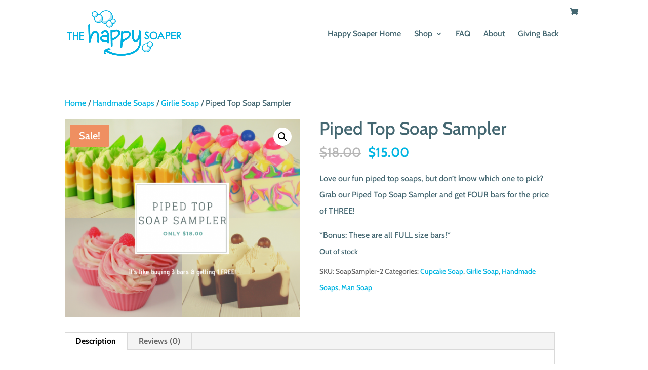

--- FILE ---
content_type: text/html; charset=utf-8
request_url: https://www.google.com/recaptcha/api2/anchor?ar=1&k=6LdELsMZAAAAAFBkMkxxLuek5oBRovFsk-cXFkYN&co=aHR0cHM6Ly9oYXBweXNvYXBlci5jb206NDQz&hl=en&v=9TiwnJFHeuIw_s0wSd3fiKfN&size=invisible&anchor-ms=20000&execute-ms=30000&cb=jtrrsst9so3t
body_size: 48276
content:
<!DOCTYPE HTML><html dir="ltr" lang="en"><head><meta http-equiv="Content-Type" content="text/html; charset=UTF-8">
<meta http-equiv="X-UA-Compatible" content="IE=edge">
<title>reCAPTCHA</title>
<style type="text/css">
/* cyrillic-ext */
@font-face {
  font-family: 'Roboto';
  font-style: normal;
  font-weight: 400;
  font-stretch: 100%;
  src: url(//fonts.gstatic.com/s/roboto/v48/KFO7CnqEu92Fr1ME7kSn66aGLdTylUAMa3GUBHMdazTgWw.woff2) format('woff2');
  unicode-range: U+0460-052F, U+1C80-1C8A, U+20B4, U+2DE0-2DFF, U+A640-A69F, U+FE2E-FE2F;
}
/* cyrillic */
@font-face {
  font-family: 'Roboto';
  font-style: normal;
  font-weight: 400;
  font-stretch: 100%;
  src: url(//fonts.gstatic.com/s/roboto/v48/KFO7CnqEu92Fr1ME7kSn66aGLdTylUAMa3iUBHMdazTgWw.woff2) format('woff2');
  unicode-range: U+0301, U+0400-045F, U+0490-0491, U+04B0-04B1, U+2116;
}
/* greek-ext */
@font-face {
  font-family: 'Roboto';
  font-style: normal;
  font-weight: 400;
  font-stretch: 100%;
  src: url(//fonts.gstatic.com/s/roboto/v48/KFO7CnqEu92Fr1ME7kSn66aGLdTylUAMa3CUBHMdazTgWw.woff2) format('woff2');
  unicode-range: U+1F00-1FFF;
}
/* greek */
@font-face {
  font-family: 'Roboto';
  font-style: normal;
  font-weight: 400;
  font-stretch: 100%;
  src: url(//fonts.gstatic.com/s/roboto/v48/KFO7CnqEu92Fr1ME7kSn66aGLdTylUAMa3-UBHMdazTgWw.woff2) format('woff2');
  unicode-range: U+0370-0377, U+037A-037F, U+0384-038A, U+038C, U+038E-03A1, U+03A3-03FF;
}
/* math */
@font-face {
  font-family: 'Roboto';
  font-style: normal;
  font-weight: 400;
  font-stretch: 100%;
  src: url(//fonts.gstatic.com/s/roboto/v48/KFO7CnqEu92Fr1ME7kSn66aGLdTylUAMawCUBHMdazTgWw.woff2) format('woff2');
  unicode-range: U+0302-0303, U+0305, U+0307-0308, U+0310, U+0312, U+0315, U+031A, U+0326-0327, U+032C, U+032F-0330, U+0332-0333, U+0338, U+033A, U+0346, U+034D, U+0391-03A1, U+03A3-03A9, U+03B1-03C9, U+03D1, U+03D5-03D6, U+03F0-03F1, U+03F4-03F5, U+2016-2017, U+2034-2038, U+203C, U+2040, U+2043, U+2047, U+2050, U+2057, U+205F, U+2070-2071, U+2074-208E, U+2090-209C, U+20D0-20DC, U+20E1, U+20E5-20EF, U+2100-2112, U+2114-2115, U+2117-2121, U+2123-214F, U+2190, U+2192, U+2194-21AE, U+21B0-21E5, U+21F1-21F2, U+21F4-2211, U+2213-2214, U+2216-22FF, U+2308-230B, U+2310, U+2319, U+231C-2321, U+2336-237A, U+237C, U+2395, U+239B-23B7, U+23D0, U+23DC-23E1, U+2474-2475, U+25AF, U+25B3, U+25B7, U+25BD, U+25C1, U+25CA, U+25CC, U+25FB, U+266D-266F, U+27C0-27FF, U+2900-2AFF, U+2B0E-2B11, U+2B30-2B4C, U+2BFE, U+3030, U+FF5B, U+FF5D, U+1D400-1D7FF, U+1EE00-1EEFF;
}
/* symbols */
@font-face {
  font-family: 'Roboto';
  font-style: normal;
  font-weight: 400;
  font-stretch: 100%;
  src: url(//fonts.gstatic.com/s/roboto/v48/KFO7CnqEu92Fr1ME7kSn66aGLdTylUAMaxKUBHMdazTgWw.woff2) format('woff2');
  unicode-range: U+0001-000C, U+000E-001F, U+007F-009F, U+20DD-20E0, U+20E2-20E4, U+2150-218F, U+2190, U+2192, U+2194-2199, U+21AF, U+21E6-21F0, U+21F3, U+2218-2219, U+2299, U+22C4-22C6, U+2300-243F, U+2440-244A, U+2460-24FF, U+25A0-27BF, U+2800-28FF, U+2921-2922, U+2981, U+29BF, U+29EB, U+2B00-2BFF, U+4DC0-4DFF, U+FFF9-FFFB, U+10140-1018E, U+10190-1019C, U+101A0, U+101D0-101FD, U+102E0-102FB, U+10E60-10E7E, U+1D2C0-1D2D3, U+1D2E0-1D37F, U+1F000-1F0FF, U+1F100-1F1AD, U+1F1E6-1F1FF, U+1F30D-1F30F, U+1F315, U+1F31C, U+1F31E, U+1F320-1F32C, U+1F336, U+1F378, U+1F37D, U+1F382, U+1F393-1F39F, U+1F3A7-1F3A8, U+1F3AC-1F3AF, U+1F3C2, U+1F3C4-1F3C6, U+1F3CA-1F3CE, U+1F3D4-1F3E0, U+1F3ED, U+1F3F1-1F3F3, U+1F3F5-1F3F7, U+1F408, U+1F415, U+1F41F, U+1F426, U+1F43F, U+1F441-1F442, U+1F444, U+1F446-1F449, U+1F44C-1F44E, U+1F453, U+1F46A, U+1F47D, U+1F4A3, U+1F4B0, U+1F4B3, U+1F4B9, U+1F4BB, U+1F4BF, U+1F4C8-1F4CB, U+1F4D6, U+1F4DA, U+1F4DF, U+1F4E3-1F4E6, U+1F4EA-1F4ED, U+1F4F7, U+1F4F9-1F4FB, U+1F4FD-1F4FE, U+1F503, U+1F507-1F50B, U+1F50D, U+1F512-1F513, U+1F53E-1F54A, U+1F54F-1F5FA, U+1F610, U+1F650-1F67F, U+1F687, U+1F68D, U+1F691, U+1F694, U+1F698, U+1F6AD, U+1F6B2, U+1F6B9-1F6BA, U+1F6BC, U+1F6C6-1F6CF, U+1F6D3-1F6D7, U+1F6E0-1F6EA, U+1F6F0-1F6F3, U+1F6F7-1F6FC, U+1F700-1F7FF, U+1F800-1F80B, U+1F810-1F847, U+1F850-1F859, U+1F860-1F887, U+1F890-1F8AD, U+1F8B0-1F8BB, U+1F8C0-1F8C1, U+1F900-1F90B, U+1F93B, U+1F946, U+1F984, U+1F996, U+1F9E9, U+1FA00-1FA6F, U+1FA70-1FA7C, U+1FA80-1FA89, U+1FA8F-1FAC6, U+1FACE-1FADC, U+1FADF-1FAE9, U+1FAF0-1FAF8, U+1FB00-1FBFF;
}
/* vietnamese */
@font-face {
  font-family: 'Roboto';
  font-style: normal;
  font-weight: 400;
  font-stretch: 100%;
  src: url(//fonts.gstatic.com/s/roboto/v48/KFO7CnqEu92Fr1ME7kSn66aGLdTylUAMa3OUBHMdazTgWw.woff2) format('woff2');
  unicode-range: U+0102-0103, U+0110-0111, U+0128-0129, U+0168-0169, U+01A0-01A1, U+01AF-01B0, U+0300-0301, U+0303-0304, U+0308-0309, U+0323, U+0329, U+1EA0-1EF9, U+20AB;
}
/* latin-ext */
@font-face {
  font-family: 'Roboto';
  font-style: normal;
  font-weight: 400;
  font-stretch: 100%;
  src: url(//fonts.gstatic.com/s/roboto/v48/KFO7CnqEu92Fr1ME7kSn66aGLdTylUAMa3KUBHMdazTgWw.woff2) format('woff2');
  unicode-range: U+0100-02BA, U+02BD-02C5, U+02C7-02CC, U+02CE-02D7, U+02DD-02FF, U+0304, U+0308, U+0329, U+1D00-1DBF, U+1E00-1E9F, U+1EF2-1EFF, U+2020, U+20A0-20AB, U+20AD-20C0, U+2113, U+2C60-2C7F, U+A720-A7FF;
}
/* latin */
@font-face {
  font-family: 'Roboto';
  font-style: normal;
  font-weight: 400;
  font-stretch: 100%;
  src: url(//fonts.gstatic.com/s/roboto/v48/KFO7CnqEu92Fr1ME7kSn66aGLdTylUAMa3yUBHMdazQ.woff2) format('woff2');
  unicode-range: U+0000-00FF, U+0131, U+0152-0153, U+02BB-02BC, U+02C6, U+02DA, U+02DC, U+0304, U+0308, U+0329, U+2000-206F, U+20AC, U+2122, U+2191, U+2193, U+2212, U+2215, U+FEFF, U+FFFD;
}
/* cyrillic-ext */
@font-face {
  font-family: 'Roboto';
  font-style: normal;
  font-weight: 500;
  font-stretch: 100%;
  src: url(//fonts.gstatic.com/s/roboto/v48/KFO7CnqEu92Fr1ME7kSn66aGLdTylUAMa3GUBHMdazTgWw.woff2) format('woff2');
  unicode-range: U+0460-052F, U+1C80-1C8A, U+20B4, U+2DE0-2DFF, U+A640-A69F, U+FE2E-FE2F;
}
/* cyrillic */
@font-face {
  font-family: 'Roboto';
  font-style: normal;
  font-weight: 500;
  font-stretch: 100%;
  src: url(//fonts.gstatic.com/s/roboto/v48/KFO7CnqEu92Fr1ME7kSn66aGLdTylUAMa3iUBHMdazTgWw.woff2) format('woff2');
  unicode-range: U+0301, U+0400-045F, U+0490-0491, U+04B0-04B1, U+2116;
}
/* greek-ext */
@font-face {
  font-family: 'Roboto';
  font-style: normal;
  font-weight: 500;
  font-stretch: 100%;
  src: url(//fonts.gstatic.com/s/roboto/v48/KFO7CnqEu92Fr1ME7kSn66aGLdTylUAMa3CUBHMdazTgWw.woff2) format('woff2');
  unicode-range: U+1F00-1FFF;
}
/* greek */
@font-face {
  font-family: 'Roboto';
  font-style: normal;
  font-weight: 500;
  font-stretch: 100%;
  src: url(//fonts.gstatic.com/s/roboto/v48/KFO7CnqEu92Fr1ME7kSn66aGLdTylUAMa3-UBHMdazTgWw.woff2) format('woff2');
  unicode-range: U+0370-0377, U+037A-037F, U+0384-038A, U+038C, U+038E-03A1, U+03A3-03FF;
}
/* math */
@font-face {
  font-family: 'Roboto';
  font-style: normal;
  font-weight: 500;
  font-stretch: 100%;
  src: url(//fonts.gstatic.com/s/roboto/v48/KFO7CnqEu92Fr1ME7kSn66aGLdTylUAMawCUBHMdazTgWw.woff2) format('woff2');
  unicode-range: U+0302-0303, U+0305, U+0307-0308, U+0310, U+0312, U+0315, U+031A, U+0326-0327, U+032C, U+032F-0330, U+0332-0333, U+0338, U+033A, U+0346, U+034D, U+0391-03A1, U+03A3-03A9, U+03B1-03C9, U+03D1, U+03D5-03D6, U+03F0-03F1, U+03F4-03F5, U+2016-2017, U+2034-2038, U+203C, U+2040, U+2043, U+2047, U+2050, U+2057, U+205F, U+2070-2071, U+2074-208E, U+2090-209C, U+20D0-20DC, U+20E1, U+20E5-20EF, U+2100-2112, U+2114-2115, U+2117-2121, U+2123-214F, U+2190, U+2192, U+2194-21AE, U+21B0-21E5, U+21F1-21F2, U+21F4-2211, U+2213-2214, U+2216-22FF, U+2308-230B, U+2310, U+2319, U+231C-2321, U+2336-237A, U+237C, U+2395, U+239B-23B7, U+23D0, U+23DC-23E1, U+2474-2475, U+25AF, U+25B3, U+25B7, U+25BD, U+25C1, U+25CA, U+25CC, U+25FB, U+266D-266F, U+27C0-27FF, U+2900-2AFF, U+2B0E-2B11, U+2B30-2B4C, U+2BFE, U+3030, U+FF5B, U+FF5D, U+1D400-1D7FF, U+1EE00-1EEFF;
}
/* symbols */
@font-face {
  font-family: 'Roboto';
  font-style: normal;
  font-weight: 500;
  font-stretch: 100%;
  src: url(//fonts.gstatic.com/s/roboto/v48/KFO7CnqEu92Fr1ME7kSn66aGLdTylUAMaxKUBHMdazTgWw.woff2) format('woff2');
  unicode-range: U+0001-000C, U+000E-001F, U+007F-009F, U+20DD-20E0, U+20E2-20E4, U+2150-218F, U+2190, U+2192, U+2194-2199, U+21AF, U+21E6-21F0, U+21F3, U+2218-2219, U+2299, U+22C4-22C6, U+2300-243F, U+2440-244A, U+2460-24FF, U+25A0-27BF, U+2800-28FF, U+2921-2922, U+2981, U+29BF, U+29EB, U+2B00-2BFF, U+4DC0-4DFF, U+FFF9-FFFB, U+10140-1018E, U+10190-1019C, U+101A0, U+101D0-101FD, U+102E0-102FB, U+10E60-10E7E, U+1D2C0-1D2D3, U+1D2E0-1D37F, U+1F000-1F0FF, U+1F100-1F1AD, U+1F1E6-1F1FF, U+1F30D-1F30F, U+1F315, U+1F31C, U+1F31E, U+1F320-1F32C, U+1F336, U+1F378, U+1F37D, U+1F382, U+1F393-1F39F, U+1F3A7-1F3A8, U+1F3AC-1F3AF, U+1F3C2, U+1F3C4-1F3C6, U+1F3CA-1F3CE, U+1F3D4-1F3E0, U+1F3ED, U+1F3F1-1F3F3, U+1F3F5-1F3F7, U+1F408, U+1F415, U+1F41F, U+1F426, U+1F43F, U+1F441-1F442, U+1F444, U+1F446-1F449, U+1F44C-1F44E, U+1F453, U+1F46A, U+1F47D, U+1F4A3, U+1F4B0, U+1F4B3, U+1F4B9, U+1F4BB, U+1F4BF, U+1F4C8-1F4CB, U+1F4D6, U+1F4DA, U+1F4DF, U+1F4E3-1F4E6, U+1F4EA-1F4ED, U+1F4F7, U+1F4F9-1F4FB, U+1F4FD-1F4FE, U+1F503, U+1F507-1F50B, U+1F50D, U+1F512-1F513, U+1F53E-1F54A, U+1F54F-1F5FA, U+1F610, U+1F650-1F67F, U+1F687, U+1F68D, U+1F691, U+1F694, U+1F698, U+1F6AD, U+1F6B2, U+1F6B9-1F6BA, U+1F6BC, U+1F6C6-1F6CF, U+1F6D3-1F6D7, U+1F6E0-1F6EA, U+1F6F0-1F6F3, U+1F6F7-1F6FC, U+1F700-1F7FF, U+1F800-1F80B, U+1F810-1F847, U+1F850-1F859, U+1F860-1F887, U+1F890-1F8AD, U+1F8B0-1F8BB, U+1F8C0-1F8C1, U+1F900-1F90B, U+1F93B, U+1F946, U+1F984, U+1F996, U+1F9E9, U+1FA00-1FA6F, U+1FA70-1FA7C, U+1FA80-1FA89, U+1FA8F-1FAC6, U+1FACE-1FADC, U+1FADF-1FAE9, U+1FAF0-1FAF8, U+1FB00-1FBFF;
}
/* vietnamese */
@font-face {
  font-family: 'Roboto';
  font-style: normal;
  font-weight: 500;
  font-stretch: 100%;
  src: url(//fonts.gstatic.com/s/roboto/v48/KFO7CnqEu92Fr1ME7kSn66aGLdTylUAMa3OUBHMdazTgWw.woff2) format('woff2');
  unicode-range: U+0102-0103, U+0110-0111, U+0128-0129, U+0168-0169, U+01A0-01A1, U+01AF-01B0, U+0300-0301, U+0303-0304, U+0308-0309, U+0323, U+0329, U+1EA0-1EF9, U+20AB;
}
/* latin-ext */
@font-face {
  font-family: 'Roboto';
  font-style: normal;
  font-weight: 500;
  font-stretch: 100%;
  src: url(//fonts.gstatic.com/s/roboto/v48/KFO7CnqEu92Fr1ME7kSn66aGLdTylUAMa3KUBHMdazTgWw.woff2) format('woff2');
  unicode-range: U+0100-02BA, U+02BD-02C5, U+02C7-02CC, U+02CE-02D7, U+02DD-02FF, U+0304, U+0308, U+0329, U+1D00-1DBF, U+1E00-1E9F, U+1EF2-1EFF, U+2020, U+20A0-20AB, U+20AD-20C0, U+2113, U+2C60-2C7F, U+A720-A7FF;
}
/* latin */
@font-face {
  font-family: 'Roboto';
  font-style: normal;
  font-weight: 500;
  font-stretch: 100%;
  src: url(//fonts.gstatic.com/s/roboto/v48/KFO7CnqEu92Fr1ME7kSn66aGLdTylUAMa3yUBHMdazQ.woff2) format('woff2');
  unicode-range: U+0000-00FF, U+0131, U+0152-0153, U+02BB-02BC, U+02C6, U+02DA, U+02DC, U+0304, U+0308, U+0329, U+2000-206F, U+20AC, U+2122, U+2191, U+2193, U+2212, U+2215, U+FEFF, U+FFFD;
}
/* cyrillic-ext */
@font-face {
  font-family: 'Roboto';
  font-style: normal;
  font-weight: 900;
  font-stretch: 100%;
  src: url(//fonts.gstatic.com/s/roboto/v48/KFO7CnqEu92Fr1ME7kSn66aGLdTylUAMa3GUBHMdazTgWw.woff2) format('woff2');
  unicode-range: U+0460-052F, U+1C80-1C8A, U+20B4, U+2DE0-2DFF, U+A640-A69F, U+FE2E-FE2F;
}
/* cyrillic */
@font-face {
  font-family: 'Roboto';
  font-style: normal;
  font-weight: 900;
  font-stretch: 100%;
  src: url(//fonts.gstatic.com/s/roboto/v48/KFO7CnqEu92Fr1ME7kSn66aGLdTylUAMa3iUBHMdazTgWw.woff2) format('woff2');
  unicode-range: U+0301, U+0400-045F, U+0490-0491, U+04B0-04B1, U+2116;
}
/* greek-ext */
@font-face {
  font-family: 'Roboto';
  font-style: normal;
  font-weight: 900;
  font-stretch: 100%;
  src: url(//fonts.gstatic.com/s/roboto/v48/KFO7CnqEu92Fr1ME7kSn66aGLdTylUAMa3CUBHMdazTgWw.woff2) format('woff2');
  unicode-range: U+1F00-1FFF;
}
/* greek */
@font-face {
  font-family: 'Roboto';
  font-style: normal;
  font-weight: 900;
  font-stretch: 100%;
  src: url(//fonts.gstatic.com/s/roboto/v48/KFO7CnqEu92Fr1ME7kSn66aGLdTylUAMa3-UBHMdazTgWw.woff2) format('woff2');
  unicode-range: U+0370-0377, U+037A-037F, U+0384-038A, U+038C, U+038E-03A1, U+03A3-03FF;
}
/* math */
@font-face {
  font-family: 'Roboto';
  font-style: normal;
  font-weight: 900;
  font-stretch: 100%;
  src: url(//fonts.gstatic.com/s/roboto/v48/KFO7CnqEu92Fr1ME7kSn66aGLdTylUAMawCUBHMdazTgWw.woff2) format('woff2');
  unicode-range: U+0302-0303, U+0305, U+0307-0308, U+0310, U+0312, U+0315, U+031A, U+0326-0327, U+032C, U+032F-0330, U+0332-0333, U+0338, U+033A, U+0346, U+034D, U+0391-03A1, U+03A3-03A9, U+03B1-03C9, U+03D1, U+03D5-03D6, U+03F0-03F1, U+03F4-03F5, U+2016-2017, U+2034-2038, U+203C, U+2040, U+2043, U+2047, U+2050, U+2057, U+205F, U+2070-2071, U+2074-208E, U+2090-209C, U+20D0-20DC, U+20E1, U+20E5-20EF, U+2100-2112, U+2114-2115, U+2117-2121, U+2123-214F, U+2190, U+2192, U+2194-21AE, U+21B0-21E5, U+21F1-21F2, U+21F4-2211, U+2213-2214, U+2216-22FF, U+2308-230B, U+2310, U+2319, U+231C-2321, U+2336-237A, U+237C, U+2395, U+239B-23B7, U+23D0, U+23DC-23E1, U+2474-2475, U+25AF, U+25B3, U+25B7, U+25BD, U+25C1, U+25CA, U+25CC, U+25FB, U+266D-266F, U+27C0-27FF, U+2900-2AFF, U+2B0E-2B11, U+2B30-2B4C, U+2BFE, U+3030, U+FF5B, U+FF5D, U+1D400-1D7FF, U+1EE00-1EEFF;
}
/* symbols */
@font-face {
  font-family: 'Roboto';
  font-style: normal;
  font-weight: 900;
  font-stretch: 100%;
  src: url(//fonts.gstatic.com/s/roboto/v48/KFO7CnqEu92Fr1ME7kSn66aGLdTylUAMaxKUBHMdazTgWw.woff2) format('woff2');
  unicode-range: U+0001-000C, U+000E-001F, U+007F-009F, U+20DD-20E0, U+20E2-20E4, U+2150-218F, U+2190, U+2192, U+2194-2199, U+21AF, U+21E6-21F0, U+21F3, U+2218-2219, U+2299, U+22C4-22C6, U+2300-243F, U+2440-244A, U+2460-24FF, U+25A0-27BF, U+2800-28FF, U+2921-2922, U+2981, U+29BF, U+29EB, U+2B00-2BFF, U+4DC0-4DFF, U+FFF9-FFFB, U+10140-1018E, U+10190-1019C, U+101A0, U+101D0-101FD, U+102E0-102FB, U+10E60-10E7E, U+1D2C0-1D2D3, U+1D2E0-1D37F, U+1F000-1F0FF, U+1F100-1F1AD, U+1F1E6-1F1FF, U+1F30D-1F30F, U+1F315, U+1F31C, U+1F31E, U+1F320-1F32C, U+1F336, U+1F378, U+1F37D, U+1F382, U+1F393-1F39F, U+1F3A7-1F3A8, U+1F3AC-1F3AF, U+1F3C2, U+1F3C4-1F3C6, U+1F3CA-1F3CE, U+1F3D4-1F3E0, U+1F3ED, U+1F3F1-1F3F3, U+1F3F5-1F3F7, U+1F408, U+1F415, U+1F41F, U+1F426, U+1F43F, U+1F441-1F442, U+1F444, U+1F446-1F449, U+1F44C-1F44E, U+1F453, U+1F46A, U+1F47D, U+1F4A3, U+1F4B0, U+1F4B3, U+1F4B9, U+1F4BB, U+1F4BF, U+1F4C8-1F4CB, U+1F4D6, U+1F4DA, U+1F4DF, U+1F4E3-1F4E6, U+1F4EA-1F4ED, U+1F4F7, U+1F4F9-1F4FB, U+1F4FD-1F4FE, U+1F503, U+1F507-1F50B, U+1F50D, U+1F512-1F513, U+1F53E-1F54A, U+1F54F-1F5FA, U+1F610, U+1F650-1F67F, U+1F687, U+1F68D, U+1F691, U+1F694, U+1F698, U+1F6AD, U+1F6B2, U+1F6B9-1F6BA, U+1F6BC, U+1F6C6-1F6CF, U+1F6D3-1F6D7, U+1F6E0-1F6EA, U+1F6F0-1F6F3, U+1F6F7-1F6FC, U+1F700-1F7FF, U+1F800-1F80B, U+1F810-1F847, U+1F850-1F859, U+1F860-1F887, U+1F890-1F8AD, U+1F8B0-1F8BB, U+1F8C0-1F8C1, U+1F900-1F90B, U+1F93B, U+1F946, U+1F984, U+1F996, U+1F9E9, U+1FA00-1FA6F, U+1FA70-1FA7C, U+1FA80-1FA89, U+1FA8F-1FAC6, U+1FACE-1FADC, U+1FADF-1FAE9, U+1FAF0-1FAF8, U+1FB00-1FBFF;
}
/* vietnamese */
@font-face {
  font-family: 'Roboto';
  font-style: normal;
  font-weight: 900;
  font-stretch: 100%;
  src: url(//fonts.gstatic.com/s/roboto/v48/KFO7CnqEu92Fr1ME7kSn66aGLdTylUAMa3OUBHMdazTgWw.woff2) format('woff2');
  unicode-range: U+0102-0103, U+0110-0111, U+0128-0129, U+0168-0169, U+01A0-01A1, U+01AF-01B0, U+0300-0301, U+0303-0304, U+0308-0309, U+0323, U+0329, U+1EA0-1EF9, U+20AB;
}
/* latin-ext */
@font-face {
  font-family: 'Roboto';
  font-style: normal;
  font-weight: 900;
  font-stretch: 100%;
  src: url(//fonts.gstatic.com/s/roboto/v48/KFO7CnqEu92Fr1ME7kSn66aGLdTylUAMa3KUBHMdazTgWw.woff2) format('woff2');
  unicode-range: U+0100-02BA, U+02BD-02C5, U+02C7-02CC, U+02CE-02D7, U+02DD-02FF, U+0304, U+0308, U+0329, U+1D00-1DBF, U+1E00-1E9F, U+1EF2-1EFF, U+2020, U+20A0-20AB, U+20AD-20C0, U+2113, U+2C60-2C7F, U+A720-A7FF;
}
/* latin */
@font-face {
  font-family: 'Roboto';
  font-style: normal;
  font-weight: 900;
  font-stretch: 100%;
  src: url(//fonts.gstatic.com/s/roboto/v48/KFO7CnqEu92Fr1ME7kSn66aGLdTylUAMa3yUBHMdazQ.woff2) format('woff2');
  unicode-range: U+0000-00FF, U+0131, U+0152-0153, U+02BB-02BC, U+02C6, U+02DA, U+02DC, U+0304, U+0308, U+0329, U+2000-206F, U+20AC, U+2122, U+2191, U+2193, U+2212, U+2215, U+FEFF, U+FFFD;
}

</style>
<link rel="stylesheet" type="text/css" href="https://www.gstatic.com/recaptcha/releases/9TiwnJFHeuIw_s0wSd3fiKfN/styles__ltr.css">
<script nonce="cX4jQSqlfj8iUam0rndQJA" type="text/javascript">window['__recaptcha_api'] = 'https://www.google.com/recaptcha/api2/';</script>
<script type="text/javascript" src="https://www.gstatic.com/recaptcha/releases/9TiwnJFHeuIw_s0wSd3fiKfN/recaptcha__en.js" nonce="cX4jQSqlfj8iUam0rndQJA">
      
    </script></head>
<body><div id="rc-anchor-alert" class="rc-anchor-alert"></div>
<input type="hidden" id="recaptcha-token" value="[base64]">
<script type="text/javascript" nonce="cX4jQSqlfj8iUam0rndQJA">
      recaptcha.anchor.Main.init("[\x22ainput\x22,[\x22bgdata\x22,\x22\x22,\[base64]/[base64]/bmV3IFpbdF0obVswXSk6Sz09Mj9uZXcgWlt0XShtWzBdLG1bMV0pOks9PTM/bmV3IFpbdF0obVswXSxtWzFdLG1bMl0pOks9PTQ/[base64]/[base64]/[base64]/[base64]/[base64]/[base64]/[base64]/[base64]/[base64]/[base64]/[base64]/[base64]/[base64]/[base64]\\u003d\\u003d\x22,\[base64]\\u003d\\u003d\x22,\x22wrITw5FBw6PDkn/[base64]/DrsKjw7PDthDCvcKCw5rClVrDqsKewrwFTVdWOE4mwoPDtcO3awnDqhETZcO8w69qw7IQw6dRJXnCh8OZEnTCrMKBPsOHw7bDvQZIw7/CrF5fwqZhwrPDqxfDjsOywptEGcKxwoHDrcOZw6fCnMKhwopkBwXDsAZGa8O+wojCg8K4w6PDrMKEw6jCh8KXF8OaSEfCssOkwqwVMUZ8LcOlIH/ClcKkwpLCi8OUS8KjwrvDqlXDkMKGwpXDpFd2w7fCrMK7MsOtNsOWVFlKCMKnTgdvJi3Cr3V9w51gPwlYMcOIw4/Dv1nDu1TDs8OjGMOGV8OWwqfCtMK/wqfCkCczw5hKw70RdmccwrLDp8KrN0AZSsOdwrtZQcKnwoXCvzDDlsKnP8KTeMKwQMKLWcK/w6ZXwrJqw7UPw64/wpsLeRzDkxfCg0xVw7Atw6EGPC/Cn8K7woLCrsOwBXTDqTTDj8KlwrjCkChVw7rDv8KqK8KdTsOOwqzDpWBcwpfCqCzDjMOSwpTCtsK0FMKyGj01w5DCp2tIwogowoVWO1FGbHPDssOrwrRBdxxLw6/CgB/DijDDqzwmPml+LQAzwp50w4fCv8OSwp3Cn8K4T8Olw5cQwp0fwrE7wofDksOJwq3DrMKhPsKwIDs1c35KX8O9w61fw7Mhwp06wrDCrRY+bGBEd8KLJcK7SlzCoMOYYG5Lwo/CocOHwpbCpnHDlVnClMOxwpvCncKLw5M/[base64]/[base64]/CrHjCp8KFw6/DrUbDgUfCjMKsZ2ZEGcKRw4AkDmbDjcKqwoARRCPDqsK/LMKQMCsaK8KbbhYoEsKMRcK/Z3YaR8OJw4nDmsKkPsO9Rg8Dw5fDsxkyw7DClTLDrcK1w7YNJQ3CisKWR8KsOsOsMsKULRJjw6szw6PDrCzDrcODECjCpMKJwrjDq8KbE8KMJ2IbPMK5w5bDtjYNR1RJwr/[base64]/RcK3wqPDvsOPH8KBwrbDh8O6w4YqT8OEwpo7w6/[base64]/[base64]/DvsKVw6HDjivCiMKkw6xYwoLDrSxXKlk7GXhMw7Mzw43ChDbCqCjDnGZdw5xOAkcMFjjDlcOYJ8Oaw5gkNx9sXx3DtcKwY2pDeGMHTsOxZsKkAyJeWSTClcOpeMKLCWliTARyXgQnwp/DvhlEIMKTwoPCvi/CrShUw60WwoUsMHECw7jCslTCu0DDvsKIw7d4w6Y9UMOzw60jwpfCr8KNEXPDoMOdZ8KLDsKTw5fDi8Onw6nCgRHDkh8gJyLCpRxRPmHClMOew5oewoTDvcKHwrzDuVAkwooYHk7DgRoHwqHDiRXDp3lnwpvDhlXDvAfCrMKAw44uK8OnH8Ktw7/DqcKUXkYKw7DDoMOaEDkuQMOHWxvDhiwqw5rDg3RwSsOvwoB+PhrDgmBpw73DmsOhw5MewrxkwoTDpMKkwoVJC0PCix17wpZ5w53CqsOwfcK2w6PDg8OsChN6w7QoAMKCLD/DlVFdXnjCnsKjUGPDscKCw7/DixRFwrzCoMOZw6YZw4jDhsOEw5jCtMKbFcK0Z1FdRMO0wpdRRXbCnsOSwpbCtHTDi8Oaw5LCssKaSFNZPx7CvTLCh8KCHD7DlhXDoTPDnMOow593woBdw4fCnMKNwpjCm8O8LUnDnsK1w7l/LykxwoUGOsOWN8KUBcOcwo9SwoLDhsOAw7JIVsKqwrvDvwIhwozDvcORW8Kvwpo+dcOScsKJD8OpMsOSw4PDtgzDr8KiLMKBaDXCsR/DtH0HwqRAw6DDnnPCjnDCnMKNccOFczPDh8KnJ8OFFsOfaF/[base64]/Dg8Ksw6ZFbWUAZnITYAcLw7nDncOswrPDqWxyWQ8BwrPCmCNxbsOhVl1DRcO5B0kafhXCrcOswockNSzDiGvDqlnCv8KUecOuw6IzUMKdw7fCvE/[base64]/[base64]/wr7DlX5cXcONw77DjMKqw4Aiw7jDnBNRHMKTWcKOwqNEwq/DgcOzwqXDucKew53CssO1SkDCllI8S8OEA3ZWMsOgJsKtw7vDj8OHQ1TChnDDuF/Cqw9yw5Z5w5E4fsOTwrrDlz0BOkRMw7sEBjlPwo7Cjmx5w5AAwoZuw7xEEsOwZ3Izwp3DkH3CgsOYwprCgcODwpNjCgbCil0Tw4HCv8OvwpEnwoguwo/DpjXDg3bDnsOiV8K4w6s2QhUrJcOdOsOPdSRrI1h2UsKREsOhTsKOw512VFhrwr3CjMK4DcOSNMK/wpbCnsOhwpnCixLCiysxWsOhA8O9MsOMVcOqD8K6woRkwrNUwpDCgcOLaS1EX8Kpw43Dom/DpEB3CMKwBCQuCU7Do0wZB2fDiyDDucOVw4zCh0BkwpTCq1oudFF9T8O5wqAqw4N4w6ReA0fCsF4Pwr1dYWXChE7DlxPDjMOJw5/CgQJNG8O4wqDDiMOKK3I6f342wqcSacKnwoLCqxlWwol1XTk4w6R0w6LCsj5Sbjl+w65sSsOoPMKYwozDrsKtw5lfw7LCqD/DuMO/wrcsIsKwwosqw6dEI3Z8w5czR8K+Nh7Dh8OjDcOyVsOyIMKeEsOGUVTCjcOCDMOIw5tkPw0GwovCnmPDnizDmMOSN2LDsEcFw7lDEMKVwq0vw79sVcKtdcOLVh4VGQMZw5wYw6/[base64]/DoQ4Vw6LCncOAXghAc0kewoYDw4LDtx0Mw7IFVMO2wq1lw4kvw67DqgQXwrxIwpXDqHFaAsKbL8O1DUbDqD98C8K7w6RgwrDCvWoNw4VSwpAOdMKPw7Vxwo/DvcKlwqMVQUjDpmbCqcOrShDCkcO8OnnDicKZwpYIcXUQJiBWw7kwWMKQEk1BEFI3BcOVb8Kbw4YGcwHDrXAgw6MIwr5zw6/[base64]/THzCqsOXCnvChsKpL2NHw4jDlBcLeC/[base64]/[base64]/[base64]/DpsOrw7fCqcOnwrBpSDoUCcOVwppAwrd2IcKwWCY1W8O0OFXDncO2CcKhw4bDmAfCqgFkYFxiwoPDsgQdV3rCssK8dA/DjcODw7FWCHDCqB/DtsOnw5oyw7jDqMOIS13DgsKaw5tcdsKQwpjDiMKkOCMuSlLDvC4Awp56HcKlG8OXwq41w5sEw6PCucOuAMK/w7xMwqbCucOawr4OwpTCiCnDlsOhC0I2woXDtlVhc8OgYcOtwq7Ds8ODw5bDtm3DosKcXGc6wprDvk7ConzDtW3DvcKQwpovwozCkMOmwrpLTmdJGMOXEEsvwqrChBZTczsiTsOiAsKtworDpBpuwpTDvBY5w6/[base64]/DksKRwp0UIcOZw7bClMOFAirCo8Ohw4vDjg/DscOfw783w4w2AUPCkcKNDcOtcRLCl8KxP2PDicO9wrtRej0rw7c+SxR/[base64]/Cl8K0wo3Dk8OJSCsYYRp1Y0hqwqktw4/[base64]/OVFhwp46eRjDkMK7w6VgwpnCh2jDuzXDscOVw7TCjBrCucOMR8Ksw7gPwrnCuCBjPFQ5ZsKzDi9eTcOWJsOmYQLCvE7DmMKVY01/wpA/wq5vw7zDn8KVCVgFGMK/wrDDg2nCpAHCmMOQwqzDgBsIUCgVw6Jjwq7CkBrCnWXCighswo7ColPDuXDCjQvDg8ONw4I5w4YFPTHDscKnwqcxw5MKTMKHw6HDn8OswpLCpg5ywpvCmMKOI8OdwrvDu8KFw61nw7LCvcK0w7w+woDDrcOhw65yw4rCsWMTwrDCksOVw6t/w7kIw7YENMOMdQ3DsnfDrcKywo0Cwo3Dp8OHc0DCv8KcwqTCrlZqH8Kcw5ZuwpDCk8O7b8KbBRfCowDCmkTDqVktPMKKW1PDhcKnwq1Aw4ErcsKHw7PClg3CqsK8dlnCsyEeVsK0d8K4FljCmAPCnF3DhkMxT8OKw6PDkwwTCm5rCRhkWzFxw5V8BRXDvF/[base64]/[base64]/DmVouw4fDl8KuwrTCih/[base64]/DmRRvfxIFHxLDq8K5dMKEeTIWfMOpQMKrw7DDlsO/w5TDo8OsYGvCi8KXV8OjwqLCg8O7c2zDnX4Aw67DjMKxayLCtcOAwqTDtC7CkcK7c8KrWMOuf8Kyw7nCrcOcIMOEwrZ3w7V8BcO1wrlLwqsPPGZOwoYiw5PCi8Oww6pFwoLClsKSwqNhw47CumPDnMOBw4/[base64]/Cg8ODw59oc8OLPCQKFQ/DnWowwpx9CyTDgkzDvsONw6Izwr5tw794PsOawrR9AsKCwpY5eB4xw7/DjMOBJ8OUUxUSwqNOScKywp5lPTxCw4TDtsOWwoUocTnClMO4Q8OfwoTCncOVw4nDljPCisOoGijDmgPCn2LDqSFzDsKNwrvCuhbCnVIYZy7DgRQrw6vDgcOQB34aw49bwrNrwrnCscOTw7tawp4owovClcKuM8KoAsKiM8KVw6fCkMO2wrRhU8OgGT1ow5/CgMOdN0taWlhhYRdpw5DClQ4MAiVZE0TCgG3DsCPCjkYNworDmTICw6bCsCTCu8OuwqUWey03HMKABWPDv8KuwqoTfxDCjiYpw57DrMKjXcOvFS7Dhksww7kDwoQCDsO/OcO2w4fCjsOXwrFiADx4a1nDgDDDpSLDt8OCw5gpQsKLwoPDqGsbDmPCumLDgcKaw5vDvBNEw5vCpsOeY8OHFBx7w7HCkl1cwoJkbMKdwrTCgGjDusK1wrdFQ8KBw4PCuF3DpD/Dh8KcCylnwp4Ya0VfSsK8wpMpWQLChsOWwpgaw57DmcOoHhUDwqpDw5zDv8KeUitBMsKvEUEgwogLwq/Dv30IG8KWw4pOO0lxNW4GFnMWwq8dbMOcF8OacDfCvsO4KnbDiXbCv8KJacO6NH0tTMOxw6tKSsOYbg/DrcO7JMKbw7dVwqYvJijDtcKYbsOiSkLCl8KFw5Akw6cOw4rClMOPwqx2Q20oRcK1w4MFLcOTwrk4wpsRwrJ+LcKqcEjClcKaA8KmWsOgFEHCuMOrwrjCqMOIXHR7w5zDrg9yBFHCr0/Cvxk7w7DCpjDCtAYoaXTCkF9UwpXDmcOcw5bDjSIww7bDmMONw4PCrzgQOcK0woRKwp5fHMOBIgDCpsO1OMKkOV/ClMOWwpctwooICcKxwqnDjzIUw5PDi8O1DXnCsSQdwpRHwrDCoMKGw55ywq/DjUYWw4Nnwpo5Ui/CqsOjUsKxMsOaKsKtRcKaGHhwVgh/TVXCpsK/wozDqF4JwqZGwqfCpcKCasK1w5TCtDNbw6J2TUDCmjjDiiBow6kONmPDpiw4w64Uw6l3WsKgP38LwrMTWMKrB1R+w55Sw4fCqFYsw5Jaw5N+w6fDvG4PMCE3ZsKEFMOTLMK5fTY9c8O8w7HDqsK5w59jE8K6J8OOw63DusK0AsOlw7nDqWVDPcKQd3oWXcO0woxkZC/Dt8KAw70PV35fw7JrMMO7w5VbIcO0w7rDkGMnOkIQw6hgw48oITQBWMOUI8Kvex/CmMO+wovCrm5tLMK9TFIowp/DqMKbEsKHJcKcw5grw7XClCkewrMacVbDoUMhw4QuQUzCmMOXURomTmPDt8OGbC7CkTrDoUFXXw0PwqrDunrDplFTwrbDvScdwrs5wpdsKcOVw5pZLU3DmsKAw6UjIAM3AsOWw6zDun0uMj/DtBfCqcOEwql6w5nDujnDocOUV8OHwoXCt8OLw5pUw6hww73DosOEwoNuwp1MwqnCtsOkBsOoasK9TwgxKcOJwoLClcOYOMOtwovDiH3CtsKkEw/Ch8OhMz4jwqN9XcOGWcKVA8KJHcK/[base64]/[base64]/[base64]/DkMKswpscw78ww7fDmTfCu8KgwpZRw4V/wrFXwrl3GsKlMhfDiMOwwpXCpcOOJsKtw5bDmUM0KsO4X3nDgX9GV8OaFsOFw7gHVnZNw5Rqwq7CqsK5WXfDtcOBMMKjLsOXw4PCpi9zUcK6wrVsT1bCpD/[base64]/woPDh8OGF8O9wpFuKcORIVDDhg9EwqbDrMOcw4cLwoXCnMKnwqRfRsKAYcKLAMK5ccOeGQXDtjlqw75twp/DjBFfwrbCgsKpwrzDrw4MXMOLw6AZT2IUw5djw7pzJMKcb8Kbw5bDsVkoTsKHVEDCozIuw4B0aUzCvcO0w60qwpTCucKWJUIJwrN/ThVuwrl9P8ODwp9EdMOPwrjCpE1ywp3Dj8O7w7Bjegl6G8KdVzJFwrpuKcOXw67CtsKTw4IywqHDhXduwpMNwqtHUkkNPsKuVXLDjSbDgcKVwoQIwoJlw4tBVExUIMOlPi/CoMKLU8OXHh5gRxjCjV52wpnCkgBZDMOWw5Z5wrsQw6EYwpZsQWpaUsOTZsOvw6h+woRNwqnDrcKlKsOOw5RIe0tSQMKOw752IgJlciQiw4/Cm8OpF8OvCMOpH2/[base64]/CjG5WR2pbwozDksO/wrfCmUvCvnnDnDfCqlXCrQvChXkGwqIQYg/[base64]/[base64]/[base64]/[base64]/KMOnGMOnKSLCkMOVOHt0QMOIdVt9JTXDlsKOwrnDt1/DtMKLw7Uyw6cbwr85w5I1VnbCpcOePcOFDsO7HsOwHsKnwqV8wpZkdDBHZV0Uw6vDvkHDkEoCwr/CscOYVjlDHQvDocKzOzFnPcKbCjvDrcKpSAARwp5Ewq/Cg8OuE0vDgRDDn8Kcw67CpMKPJFPCo2rDqX3CvsOAHxjDuhYdBwrCq28hw6/DnsK2VgvDq2E9w43Cp8ObwrHCp8KQO3dOYFQPKcKYw6dOOsO1Bn9Jw7wjw4LCpjHDnMKIw4EPRn5hwrh/w6xvw6zDlVLCk8O/w6YYwpETw6LDi0pkNC7DtQjCu2ZZFAUSc8KZwqNjbMO6w6XDj8KdFMKlwofCk8O/Sg9ZJHTDk8Ksw55OVwjDnRgrIgoWRMO9DyLChcK3w7UHSQ9GbSrDs8KgCsKAF8KOwpzDlcOHAVfDuVPDnxkPw6bDisOHWD3CvygdbGXDnCAkw6k5CsOCBDnDkibDvcKUZ2s4HUbCvloIw5w1IkUIwrFnwrEkQ3HDu8OnwpnDiGwERcKmPMKnasOxTRAqJ8OwKMKswrh/wpzCjRAXazPDrmc+OMKJeF5GLxM9PmUdJxPCuUrDqk/DlAcBwoUJw6tGTsKqFlxtBsKuw7rCqcKPw5HCv1gvw7EHZMK9YMKGYGvCgkp9w5JLMCjDkVvCrcOsw4/Dm3FrFmHCgCp8I8OYwp5pbCFcej5rTHkUbFXCjinDlcKwI27DrDLDnUfCpiLDqUzDmhTCrWnCgcOyN8OGH27Dt8KZc0MXQyp+YWDCuUkcFBZ3TMOZworCv8OPYsKRZcOPLMK6fjcRZEh6w4/CqsODPUQ6w5HDvETCgsONw5zDs3PCk0MEw5lxwrUjdMKCwpvDnSsuwovDnUTCh8KAL8OOw5EgGMKSWyh5EsKzw5tswqjCnBbDi8Osw6vDj8KBwqwGw4bCmgnDo8K6NMO0w43CjMOPw4TClW3Cun1oc0/CkigNw6Yaw5nCrTbDnMKdw6/DpH8vCMKFw5jDpcKcBsO1wokdw4jDqcOnwqvDjsO8wofCqcOaODUvXDArw6J2DsOGFsKeRyxmW29aw7vChsOIwqlAw63DsBs7w4YrwqvClQXCsCNawovDvz7CiMKNWgxjID/[base64]/CscKSw7PCp8OSDhzDoF7CrsKxFsOzwoJtem/DjAzDgkkPFMO0w6lxF8KEOg/CuHLCqwRDw5ZRN1fDpMKgwq4SwovDj1vCkEFTNyVSKcO0VwBYw65pF8Olw5YmwrtbTwsBw6kiw6bDq8OgHcOVw7DCuAHDhG8iXUPDg8KKLzlpwoXCvRHCoMKkwrYtbx/[base64]/wr/DjQ8FwpF0w5zDhjHDoAsTHsKOJMOUVS1twoAsXsKqKsO8XwJ9K1rDgwPClUHCmSjCoMOkTcOyw47DgRVmw5A4aMKKHhDChMOPw4Z7YlVuw7oSw4ZbMMO7woUJD3TDuCYkwqAxwq8mdlo3w6nDp8OndVTCnQXCisKNVcK/OMOPEFRjNMKHw7fCosKPwr9qRsKSw5FkEHM3JjrDm8KnwoNJwooVGMKew6RGCWp8Dl/DvzFfwojCg8KDw7vCjmBTw5Qndj7Cu8KqCXxQwp/CgsKBXSZgPEzDkMOHw5IGw7XDsMK1JEcGwpRiecOxEsKUbBvCrQw7w7JQw5DDiMK7J8OsfDU3w4/CjEltw73DpsOdw5bChkI3Jy/[base64]/Cj8KuwpLDtEZlwq/[base64]/wrdjw741w40Ow7FwHT7Csj/DlVklw4PCpxtfQcOgwpgnw5RNDMKfw77CtMOwLsK/wpjDhw/[base64]/w4howrF9wpF3wpfDgEpHwrdTamfCh1U2wobDscOiLC8zSn5xVBzDi8Ohwr3DoChlw6g5CCJzG15/wrAiCF8pPFsIClXCumpAw7TCtxjCp8Kqw5vCsXx6AxITwqbDvVbCi8OYw6lFw4Bjw7rDtMKLwod/[base64]/DmcKCdwdAwrYZw6cIEcOdw6oRF8Kxw4RKa8KWwotYZMOIwrETBcKiVMO4CsK/[base64]/Crn7Dtl/Dow5AQkscDcKwQ8OcS8K1w7QQwrQlFTfDtnUUw65sBXnCucOmwoZgQMK2woMVaRhQwoBOwoUER8O2PkrDpFVvL8O3J1MMRMKKw6siw4fDgsKBXi7DgV/DlArClMO3YSjChcOyw5bDpX/CgsKzwr/DsBddw77CrcOQBDRHwpQzw6MJIxDDv11QHMOtwrtjwojDohVwwqh+ecOOSMKdwrnCk8KEwpvCuXECwp1QwqTChsO/wp3DsnjDg8ONPsKQwo/ChQRNPkEUKizCgsKDwotBw7ZFwokVP8KZBMKKwrDDqBfCtzsMw653CWLDu8KowoRbemp5P8KHwrM0ZcOVaHZjw7Iywo9lQQHCn8OOw4vDs8O/ajEBw5nDnMKiwonDogrDsDDDoHTCucOGw49Fw4EDw6/DvhDCmzIGwoImaTLDkMK+Gh3DmMKJDwfCvcOgVcKFSzTDjcKvw5jCkw5kNMKhwpLDvBgJw6gGwqDDljVmw48MDH5ta8K8w45/[base64]/Clk5gUSLCpMOqw5tjwohBwrZ/wo5kThnDl2DCj8OvBMOVAcKYNhwdwr7DvXFWw6/Dt1bCvMOHEsO/PDjDk8OUwprCjcORw7Efw6/DkcOEwq/[base64]/[base64]/[base64]/Dv8KpwqvDscOhw4bDpsOvXMOxw4HDssK8UMOWw6PDj8KFwr7Ds3omI8OKwqzDuMOJwoMASj0ZQsO6w6/Ds0tXw4RxwqPDtmZfwo3DkmDCvsKLw7PDjsOnwr7Cp8KcW8OnM8KxZsOuw5N/wrFWw4Zaw7LCq8Odw6VqWcK7XGTDoi/[base64]/[base64]/[base64]/w5wZw5zCqsOUHxPDvX4ABMOTdcK8HQJhw6cxQ8KPP8OKcMKKwqpZwo0sXsOTw5paPFcrwphFScKkwoBQw69sw73CsHdpGcKUwroOw5AJw7/[base64]/Dmh/Di8OSw5nCu8OXw6bCuz/CqsONwqIqSsK2XcKMdVpKw6lAw7QUfl4dD8OPeRfCpirCoMOVRBHCqy3Dpkw8P8OIw7/CrcOpw4Zjw5gxw6UtA8KqWMOFFMKCwoN3YcKdwoEBEl3CmsK7ccKwwqjCn8OiOcKPLADCp15Swpo/[base64]/wqg/wqLCpxzCnW9rwrc/[base64]/[base64]/CqMOiasKZw77CpV/[base64]/[base64]/CigcpwpYhFHbDrB/CujfDq8OIbzV3w5jDrMO+wqXDhMKCwpfCqcOFPRPChMKvw6nDsHUPwrfDliLDv8O8JsKfwoLCgMO3W27DkB7CvMKGIsOrwpLCqjolw6TCh8Oewr59DcKuQknCuMKkMgFTw6zChURNR8OQwpl9YMKtw74MwpcTw6ohwrAjK8KYw6XCh8Khw6rDksK/[base64]/Cs3tdI2/DiTDDk1kBwplKFsK/w5TDmMK3IQNVw5TCoR7DkzhQwpB8w6/[base64]/[base64]/DvBgudcK5w4nCmkHCvVTCqiHCoMKtacO8wpFaGsOcUCAdNMOUw4/DusObwpBKe1fDosOAw4vCpljCnhXDrkkaOMKjUsO+wp/DpcO4wrTCr3DDvcK3ScO5UWPDkMK/w491UmzDkjzDhMKJJC1ew4VPw4kKw5FDw67CkcKpeMK2w4HCocORbx0fwpkIw4cAY8OeD21rwrxWwqDCpcOvfxl4PMODwqjCsMOUwq/CgAgWCMObV8K8UR05DEXCgnA2wqLDtsK1wpvCvMKBw5DDucKtwrlxwr7CtgkKwo1yGT5nY8K+w4fDtAbCgwrChTFhwqrCrsO2EFrCinR4MXnClFbCtWgMwoRyw6LCk8KMw6XDnU/DgsKMw5DChMOww5VmMcO4D8OaHT40HCABW8KZw69+wpJWwocNw74fw5x/[base64]/Cr8OPw7HDmSBkUWgVUsKgwpEfRnrDnmPDjhHDgMKvFcKlwr4HOcKkUcKFF8K7N0VFKsOQBAxdGSHCsTbDkS1tIsOBw6vCrMOww6lPHnLDjAIhwq3DniPCuF5Lw7/Dm8KHETHDpk7CrMO6dm7Dl3rCqMOfNcONZ8Kdw5DDgMKwwoosw4/ChcO4XgHCjxPCrXvDimZHw4fDnGVWSFQKWsOqTcKzwobCoMKmF8KdwopHbsKpwozDpMOQwpTDr8Kiw53DszfCmgrDq3pxbw/Dhz3CulPCgMOzf8OzThMNdizCgsOcbi7DtMKwwqLDmsK/XGFowpvDuFPCscKiw5d3woYFC8KQIcKpb8KxJ3fDkl/[base64]/[base64]/[base64]/DmEXCqicrHMKwd8KpBW7DgsObwrfDtMKYbCzCkGsoJsOmFcOMwpFBw5fCmcOQEMKMw6TCjw/CsBzCskVUTcK8e3A3w5vCtylkasKlwpXCpXLCriI/wotaw74hBW3Crk/Co2HDpBPDmX7DhTzCksOcwqc/w4xmw7XComJGwqN2w7/CmlzCo8OZw7LDo8OsJMOcwp9kTDFLwrDCjcO2woI2w7TCnMKMHjbDgiXDsULCjsOBQcO7w6RTw6dEwpp7w68/w6UswqXDisKwUsKnwpXDgsOjFMK/[base64]/[base64]/CpDfDohsgFzlmw4/Ct3/CvsKQaytOacOXJX3Co8Otw4XDkjTCj8KKZmlNw45rwoERfQnCvSXDrcOow7Ajw7PCixbDhzB4wr/[base64]/Cp3MLQ8OBwqPDvMKUwo4PIxcLa0/Co8K+w64mRcOMGUrDmMKmbkHCjcO4w75masKcHcKrZsK9IMKRwopSwo7CuQY4wqZBw4XDkBhdwqrDrmUTwrzDiXlEKMOWwrZhw5zDvVXCmx0nwrvCjcOpw6/[base64]/UkvCo8KGw5LDkMOjGMO3AcOBw54Rw5U1UTTDp8KvwqjCpSw5bnDCscOGUsKcw7pXw77DvUBbFMOLPcKuQXTCgEgiP2/DvXHDqsOTwoNZSMK0R8Onw6NuF8KeD8K6w6DCvj3Cr8Kuw5lwfMODcxsIeMOTwrbCscOOw77CvWcLw6Jtwo/DnGAMNG95w6fDgH/Dg3c4NzwUNEplw5bDvjBFIzQIaMKsw64+w6zCp8OUXsO+wp5HOsOsH8KOagRJw6HDuy/Dv8KgwoLCoFrDo1HDsyMrZ3sPaQ4uccK/wr8swr9ELCITw4LDvjRnw5TDmlJpwp1cKUzCshUuw5vDkMO5wq1kHiTCjyHDnsOeMMKXwqnCn2gvIMOlwp/[base64]/DlTPDm8Oew6Qrw6TDnsK8wpXDpMKawpzDlsKNw5l0w7nCrMO4VGphfMO8w6DCl8OOwpMlZTAZwpxrZ27CvyzCuMOJw5bCsMK2DMK/ERXDkllwwrEDw5YDwo3CrxjCtcO5YW7CunHDsMK4w6zDogTDhhjCisOuwoIZayzCqDBvwpxow68nwoVDLcOYCANVw7fDnMKOw7vCqg/[base64]/CsQrCoy9gYcO2IcK5wqTDgMOXwp/CjcO9UlrDgcO+YVfDnzxdRllvwrJQwrMBw6rCmcKGwrDCvsKDwqUxXXbDkX8Lw6LCisK/Lhtvw4Zfw7Z8w7nCksKRw5bDmMOYWBlTwpkgwqNZRwzCoMKhw7d2wrVnwrd6RhzDq8KRExk7AgvCncOET8OAwr/Ck8KGUsK0wpE/[base64]/CgmvDhGbCuGLCmX0Dw5PDjcKWe8K4woFudzUOwrfCscOSFH3CnF5LwqI6w49ENsObWHQgUcKSDmXCmEVLw60owqfDg8KqVsKHIcKhwoV9w73ChsKDTcKQA8KgV8KvF34Ewp/DucKyDjnCpmfDhMKkW1ItcS5KDw/[base64]/[base64]/Dg2TDhTvCoxXCtMO2Q8KuZsOHB8KIUUvCtXBHwqvCv0cpOlo+Lh3DiznCqRnCtMOPS190wodywrJ4w6TDrMOHJXAWw7zCh8KFwr/Dj8KmwrjDksOmdGjCpT1UIsKEwonDsV8Iw619QVHDtQJBw7fDjMKQZTbDuMKBXcO+wofDry1JbsOkwpnCh2dMFcOpwpcMw6BBwrLDrTTDl2AyH8O5wrh9w74dw7huTcOjSi/[base64]/Dh8K5w5lMwpdZw5x3QMKcwo0pwq/Ciw9zWGPDu8OCw74qYic9worDoB7CvMKew5w2w5zDtzbDhwVuFhfDgQfCo0cTDx3DijzCgMOHwqXDmMKLw7pWa8OLQcKlw6bDkTzCnXPCrw/ChDfDtGXCqcOdw5Fmw4hDw6dtbAHCpMOAwpDDqMO6wrjCm2TDpMOAw4ldGnU/wpwkwpg/VSPDkcKFw4kCwrRdGBLCtsO5OsOiNXkNwrQIP2fCgcOewo7DhsKQGW7CuVfCt8KvR8KGPsOzw7rCgcKLGG9NwqfChcKKD8KHQjLDr2HCpsOCw6MJB1vDgR3CicOxw4XDn1EybsOIw6Y/[base64]/CosKuG3TCnnfDjyDDkDFSKsOJdgs9wpfDicKaB8OwM1gjf8KIw6gSw6PDpcONecKXa1DDrA3CpsKJEcOT\x22],null,[\x22conf\x22,null,\x226LdELsMZAAAAAFBkMkxxLuek5oBRovFsk-cXFkYN\x22,0,null,null,null,0,[21,125,63,73,95,87,41,43,42,83,102,105,109,121],[-3059940,474],0,null,null,null,null,0,null,0,null,700,1,null,0,\x22CvkBEg8I8ajhFRgAOgZUOU5CNWISDwjmjuIVGAA6BlFCb29IYxIPCPeI5jcYADoGb2lsZURkEg8I8M3jFRgBOgZmSVZJaGISDwjiyqA3GAE6BmdMTkNIYxIPCN6/tzcYADoGZWF6dTZkEg8I2NKBMhgAOgZBcTc3dmYSDgi45ZQyGAE6BVFCT0QwEg8I0tuVNxgAOgZmZmFXQWUSDwiV2JQyGAE6BlBxNjBuZBIPCMXziDcYADoGYVhvaWFjEg8IjcqGMhgBOgZPd040dGYSDgiK/Yg3GAA6BU1mSUk0GhwIAxIYHRHwl+M3Dv++pQYZp4oJGYQKGZzijAIZ\x22,0,0,null,null,1,null,0,1],\x22https://happysoaper.com:443\x22,null,[3,1,1],null,null,null,1,3600,[\x22https://www.google.com/intl/en/policies/privacy/\x22,\x22https://www.google.com/intl/en/policies/terms/\x22],\x22bS4RiPo19zdx5P8x/hytpTdVCWuHHud4U+xo0XlZEO8\\u003d\x22,1,0,null,1,1768405098420,0,0,[82,192],null,[206,55],\x22RC-R8q8LdHIMApNBg\x22,null,null,null,null,null,\x220dAFcWeA67A17yNNKxO_0bjcgS_RXDuUjWL8HRkYBsgZEQ7IsrOFOrhtUfKUChGsTD9184W5zeoKtJWkDtBkEBJLodaTMQavAelQ\x22,1768487898431]");
    </script></body></html>